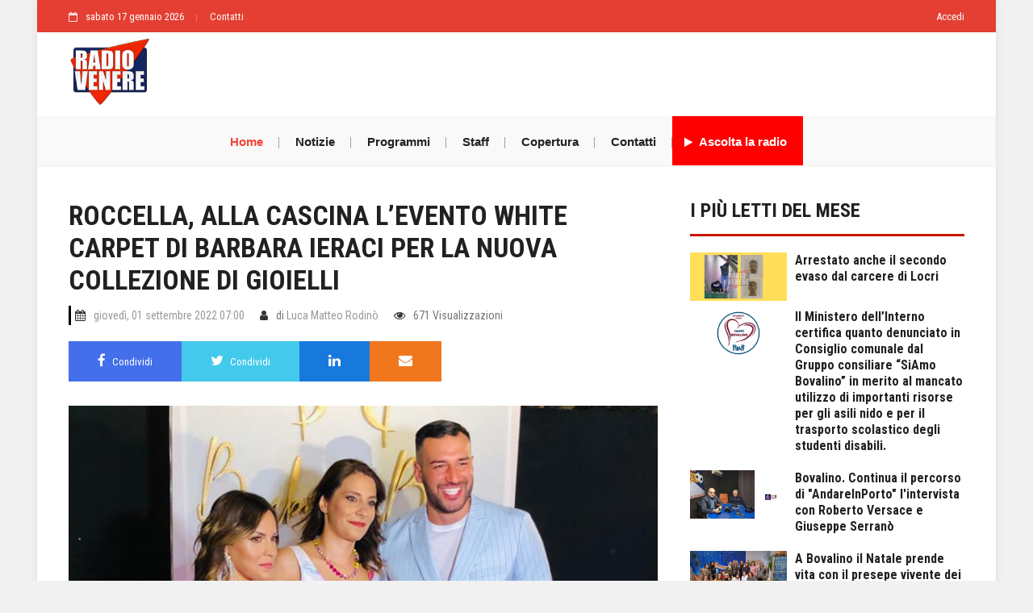

--- FILE ---
content_type: text/html; charset=utf-8
request_url: https://www.radiovenere.net/eventi/9357/roccella-cascina-white-carpet-barbara-ieraci-bijoux
body_size: 32933
content:
<!DOCTYPE html>
<html>
<head>
    <meta http-equiv="Content-Type" content="text/html; charset=utf-8" />
    <meta charset="utf-8" />
    <meta name="viewport" content="width=device-width, initial-scale=1.0">
    <title>Roccella, alla Cascina l’evento White Carpet di Barbara Ieraci per la nuova collezione di gioielli - RadioVenere</title>
    <link rel="apple-touch-icon-precomposed" sizes="57x57" href="https://www.radiovenere.net/apple-touch-icon-57x57.png" />
    <link rel="apple-touch-icon-precomposed" sizes="114x114" href="https://www.radiovenere.net/apple-touch-icon-114x114.png" />
    <link rel="apple-touch-icon-precomposed" sizes="72x72" href="https://www.radiovenere.net/apple-touch-icon-72x72.png" />
    <link rel="apple-touch-icon-precomposed" sizes="144x144" href="https://www.radiovenere.net/apple-touch-icon-144x144.png" />
    <link rel="apple-touch-icon-precomposed" sizes="120x120" href="https://www.radiovenere.net/apple-touch-icon-120x120.png" />
    <link rel="apple-touch-icon-precomposed" sizes="152x152" href="https://www.radiovenere.net/apple-touch-icon-152x152.png" />
    <link rel="icon" type="image/png" href="https://www.radiovenere.net/favicon-32x32.png" sizes="32x32" />
    <link rel="icon" type="image/png" href="https://www.radiovenere.net/favicon-16x16.png" sizes="16x16" />
    <meta name="application-name" content="Radio Venere" />
    <meta name="msapplication-TileColor" content="#FFFFFF" />
    <meta name="msapplication-TileImage" content="https://www.radiovenere.net/mstile-144x144.png" />


    
    <link rel="canonical" href="https://www.radiovenere.net/eventi/9357/roccella-cascina-white-carpet-barbara-ieraci-bijoux">
    <meta name="description" content="Grande partecipazione per il “White Carpet” di Barbara Bijoux; presentata la nuova collezione di gioielli preziosi.">
    <meta name="keywords" content="Barbara Ieraci">

    <meta property="og:type" content="article">
    <meta property="og:title" content="Roccella, alla Cascina l’evento White Carpet di Barbara Ieraci per la nuova collezione di gioielli">
    <meta property="og:site_name" content="RadioVenere.net">
    <meta property="og:url" content="https://www.radiovenere.net:443/eventi/9357/roccella-cascina-white-carpet-barbara-ieraci-bijoux">
    <meta property="og:image" content="https://www.radiovenere.net:443/UserFiles/Articoli/1ARTICOLI-NUOVA/ROCCELLA/barbara_bijoux_white_party_cascina_claudia_dionigi_lorenzo_riccardi_agosto_2022_anteprima.png">
    <meta property="og:description" content="Grande partecipazione per il “White Carpet” di Barbara Bijoux; presentata la nuova collezione di gioielli preziosi.">
    <meta property="article:author" content="Luca Matteo Rodin&#242;">

    <!-- Twitter -->
    <meta property="twitter:card" content="summary_large_image">
    <meta property="twitter:url" content="https://www.radiovenere.net:443/eventi/9357/roccella-cascina-white-carpet-barbara-ieraci-bijoux">
    <meta property="twitter:title" content="Roccella, alla Cascina l’evento White Carpet di Barbara Ieraci per la nuova collezione di gioielli">
    <meta property="twitter:description" content="Grande partecipazione per il “White Carpet” di Barbara Bijoux; presentata la nuova collezione di gioielli preziosi.">
    <meta property="twitter:image" content="https://www.radiovenere.net:443/UserFiles/Articoli/1ARTICOLI-NUOVA/ROCCELLA/barbara_bijoux_white_party_cascina_claudia_dionigi_lorenzo_riccardi_agosto_2022_anteprima.png">


    <link href="https://cdn.jsdelivr.net/npm/bootstrap@4.6.0/dist/css/bootstrap.min.css" rel="stylesheet"/>

    <link href="https://code.jquery.com/ui/1.12.1/themes/base/jquery-ui.css" rel="stylesheet"/>

    <link href="/Content/css?v=bpr3XlAcVw-MhhzF4fXYstMZK_puNBQd2P3fPEV0jRg1" rel="stylesheet"/>

    <link href="https://stackpath.bootstrapcdn.com/font-awesome/4.7.0/css/font-awesome.min.css" rel="stylesheet"/>

    
    <link rel="stylesheet" href="https://cdnjs.cloudflare.com/ajax/libs/OwlCarousel2/2.3.4/assets/owl.carousel.min.css" integrity="sha256-UhQQ4fxEeABh4JrcmAJ1+16id/1dnlOEVCFOxDef9Lw=" crossorigin="anonymous" />
    <link rel="stylesheet" href="https://cdnjs.cloudflare.com/ajax/libs/OwlCarousel2/2.3.4/assets/owl.theme.default.min.css" integrity="sha256-kksNxjDRxd/5+jGurZUJd1sdR2v+ClrCl3svESBaJqw=" crossorigin="anonymous" />

    <style type="text/css">
        .linkButton {
            background: none !important;
            border: none;
            padding: 0 !important;
            /*optional*/
            /*font-family: arial, sans-serif;*/
            /*input has OS specific font-family*/
            color: #999;
            text-decoration: none;
            cursor: pointer;
        }
    </style>

</head>
<body class="boxed-style" style="transform: none;">

    <!-- Container -->
    <div id="container" style="transform: none;">
        <!-- Header
            ================================================== -->
        <header class="clearfix">

            <div class="top-line d-none d-md-block">
                <div class="container">
                    <div class="row">
                        <div class="col-sm-6">
                            <ul class="info-list">
                                <li>
                                    <span class="live-time"><i class="fa fa-calendar-o"></i>sabato 17 gennaio 2026</span>
                                </li>
                                <li>
                                    <a href="/Contatti">Contatti</a>
                                </li>
                            </ul>
                        </div>
                        <div class="col-sm-6">
                            <ul class="info-list right-align">
                                    <li>
                                        <a href="/Account/Login.aspx" target="_self">Accedi</a>
                                    </li>
                            </ul>
                        </div>
                    </div>
                </div>
            </div>

            <div class="header-banner-place">
                <div class="container">
                    <a class="navbar-brand d-none d-md-block" href="https://www.radiovenere.net">
                        <img src="/Content/Images/logo.png" alt="radiovenere logo" height="85">
                    </a>
                    <div class="advertisement">
                        <script async src='https://pagead2.googlesyndication.com/pagead/js/adsbygoogle.js'></script>
<ins class='adsbygoogle'
     style='display:inline-block;min-width:400px;max-width:850px;width:100%;height:90px'
     data-ad-client='ca-pub-1081820452799630'
     data-ad-slot='4519242435'
     data-ad-format='horizontal'
     data-full-width-responsive='true'></ins>
<script>
    (adsbygoogle = window.adsbygoogle || []).push({ });
</script>
                    </div>
                </div>
            </div>

            <nav class="navbar navbar-expand-lg navbar-light bg-light">
                <div class="container">
                    <a href="https://www.radiovenere.net/" class="navbar-left d-block d-sm-none" ><img src="/Content/Images/logo.png" height="85"></a>
                    <button class="navbar-toggler" type="button" data-toggle="collapse" data-target="#navbarSupportedContent" aria-controls="navbarSupportedContent" aria-expanded="false" aria-label="Toggle navigation">
                        <span class="navbar-toggler-icon"></span>
                    </button>

                    <div class="collapse navbar-collapse" id="navbarSupportedContent">
                        <ul class="navbar-nav m-auto">
                            <li class="nav-item active">
                                <a class="nav-link" href="/">Home</a>
                            </li>
                            <li class="nav-item">
                                <a class="nav-link" href="/Attualita/82">Notizie</a>
                            </li>
                            <li class="nav-item">
                                <a class="nav-link" href="/Pagina/6/Programmi">Programmi</a>
                            </li>
                            <li class="nav-item">
                                <a class="nav-link" href="/Pagina/5/Staff">Staff</a>
                            </li>
                            <li class="nav-item">
                                <a class="nav-link" href="/Pagina/11/Copertura">Copertura</a>
                            </li>
                            <li class="nav-item">
                                <a class="nav-link" href="/Contatti">Contatti</a>
                            </li>
                            <li class="nav-item">
                                <a class="nav-link radio" href="https://www.radiovenere.net/Diretta" onclick="window.open(this.href, '', 'resizable=no,status=no,location=no,toolbar=no,menubar=no,fullscreen=no,scrollbars=no,dependent=no,width=750,height=300'); return false;"><i class="fa fa-play fa-2x" aria-hidden="true"></i>  Ascolta la radio</a>
                            </li>
                        </ul>
                    </div>
                </div>
            </nav>
        </header>
        <!-- End Header -->
        <!-- content-section
            ================================================== -->
        <section id="content-section" style="transform: none;">
            <div class="container" style="transform: none;">

                






<div class="row">
    <div class="col-lg-8">

        <!-- single-post -->
        <div class="single-post">
            <h1>Roccella, alla Cascina l’evento White Carpet di Barbara Ieraci per la nuova collezione di gioielli</h1>
            <ul class="post-tags">
                <li><i class="fa fa-calendar"></i><a href="#">gioved&#236;, 01 settembre 2022 07:00</a></li>
                <li><i class="fa fa-user"></i>di <a href="#">Luca Matteo Rodin&#242;</a></li>
                
                <li><i class="fa fa-eye"></i>671 Visualizzazioni</li>
            </ul>
            <div class="share-post-box">
                <ul class="share-box">
                    <li>
                        <a class="facebook" href="https://www.facebook.com/sharer.php?u=https://www.radiovenere.net/eventi/9357/roccella-cascina-white-carpet-barbara-ieraci-bijoux" target="_blank" onclick="javascript:window.open(this.href,
  '', 'menubar=no,toolbar=no,resizable=yes,scrollbars=yes,height=600,width=600');return false;" title="Condividi su Facebook"><i class="fa fa-facebook"></i><span>Condividi</span></a>
                    </li>
                    <li><a class="twitter" href="https://twitter.com/share?url=https://www.radiovenere.net/eventi/9357/roccella-cascina-white-carpet-barbara-ieraci-bijoux&amp;text=Grande partecipazione per il “White Carpet” di Barbara Bijoux; presentata la nuova collezione di gioielli preziosi." target="_blank"><i class="fa fa-twitter"></i><span>Condividi</span></a></li>
                    <li><a class="linkedin" href="http://www.linkedin.com/shareArticle?mini=true&amp;amp;url=https://www.radiovenere.net/eventi/9357/roccella-cascina-white-carpet-barbara-ieraci-bijoux&amp;title=Roccella, alla Cascina l’evento White Carpet di Barbara Ieraci per la nuova collezione di gioielli&amp;summary=" target="_blank"><i class="fa fa-linkedin"></i></a></li>
                    <li><a class="rss" href="mailto:?Subject=Grande partecipazione per il “White Carpet” di Barbara Bijoux; presentata la nuova collezione di gioielli preziosi.&amp;Body=Ti consiglio la lettura di questo articolo:  https://www.radiovenere.net/eventi/9357/roccella-cascina-white-carpet-barbara-ieraci-bijoux"><i class="fa fa-envelope"></i></a></li>
                    
                </ul>
            </div>
            <img src="https://www.radiovenere.net:443/UserFiles/Articoli/1ARTICOLI-NUOVA/ROCCELLA/barbara_bijoux_white_party_cascina_claudia_dionigi_lorenzo_riccardi_agosto_2022_anteprima.png" alt="Roccella, alla Cascina l’evento White Carpet di Barbara Ieraci per la nuova collezione di gioielli">
            <div class="text-boxes">
                <p style="text-align:justify; margin-bottom:11px"><span style="font-size:11pt"><span style="line-height:15.693333625793457px"><span style="color:#000000"><span style="font-style:normal"><span style="font-weight:normal"><span style="white-space:normal"><span style="text-decoration:none"><span style="font-size:12pt"><span style="line-height:17.1200008392334px"><em>Grande partecipazione per il &ldquo;White Carpet&rdquo; di Barbara Bijoux; presentata la nuova collezione di gioielli preziosi.</em></span></span></span></span></span></span></span></span></span></p>

<p style="text-align:justify; margin-bottom:11px"><span style="font-size:11pt"><span style="line-height:15.693333625793457px"><span style="color:#000000"><span style="font-style:normal"><span style="font-weight:normal"><span style="white-space:normal"><span style="text-decoration:none"><span style="font-size:12pt"><span style="line-height:17.1200008392334px">ROCCELLA JONICA &ndash; Presentata nella splendida cornice de <i>La Cascina</i> di <i>Roccella Jonica</i>, la nuova collezione di gioielli della <i>jewerly designer</i> Barbara Ieraci. Il 1&deg; agosto si &egrave; tenuto il <i>White Carpet </i>organizzato dall&rsquo;artigiana, durante il quale <strong>ha mostrato la sua nuova collezione al pubblico</strong>. L&rsquo;evento &egrave; iniziato alle 19 con accesso riservato su invito, ed &egrave; stato aperto gratuitamente al pubblico intorno alle 22.</span></span></span></span></span></span></span></span></span></p>

<p style="text-align:justify; margin-bottom:11px"><span style="font-size:11pt"><span style="line-height:15.693333625793457px"><span style="color:#000000"><span style="font-style:normal"><span style="font-weight:normal"><span style="white-space:normal"><span style="text-decoration:none"><span style="font-size:12pt"><span style="line-height:17.1200008392334px">&laquo;Sono molto felice, c&rsquo;&egrave; stata davvero una grande partecipazione&raquo;, commenta Barbara. <b><i>Lorenzo Riccardi</i> e <i>Claudia Dionigi</i></b>, la coppia di <i>Uomini e Donne</i> <i>2018/19</i>, e <b>il cantante <i>Eki</i></b>, vincitore del format <i>All Together Now 2020</i>, hanno accompagnato la <i>jewerly designer</i> durante la presentazione. Il vocalist Rinaldo Marzano e il DJ Vincenzo Pasqualino hanno animato la serata.</span></span></span></span></span></span></span></span></span></p>

<p style="text-align:justify; margin-bottom:11px"><span style="font-size:11pt"><span style="line-height:15.693333625793457px"><span style="color:#000000"><span style="font-style:normal"><span style="font-weight:normal"><span style="white-space:normal"><span style="text-decoration:none"><span style="font-size:12pt"><span style="line-height:17.1200008392334px"><img alt="Barbara Ieraci con Lorenzo Riccardi e Claudia Dionigi al White Carpet alla Cascina di Roccella Jonica" src="/UserFiles/Articoli/1ARTICOLI-NUOVA/ROCCELLA/barbara_bijoux_white_party_cascina_claudia_dionigi_lorenzo_riccardi_agosto_2022.jpeg" /></span></span></span></span></span></span></span></span></span></p>

<p style="text-align:justify; margin-bottom:11px"><span style="font-size:11pt"><span style="line-height:15.693333625793457px"><span style="color:#000000"><span style="font-style:normal"><span style="font-weight:normal"><span style="white-space:normal"><span style="text-decoration:none"><span style="font-size:12pt"><span style="line-height:17.1200008392334px"><em>Barbara Ieraci con Claudia Dionigi e Lorenzo Riccardi, la coppia di &quot;Uomini e Donne&quot;, al White Carpet.</em></span></span></span></span></span></span></span></span></span></p>

<p style="text-align:justify; margin-bottom:11px"><span style="font-size:11pt"><span style="line-height:15.693333625793457px"><span style="color:#000000"><span style="font-style:normal"><span style="font-weight:normal"><span style="white-space:normal"><span style="text-decoration:none"><span style="font-size:12pt"><span style="line-height:17.1200008392334px">Gli<b> </b>ospiti hanno potuto ammirare le creazioni di Barbara, <strong>esposte come in un museo durante l&rsquo;evento</strong>. Alcune modelle hanno sfoggiato i gioielli e grazie ad alcune cornici ad altezza d&rsquo;uomo &egrave; stato possibile accostarli a diversi abbinamenti.</span></span></span></span></span></span></span></span></span></p>

<p><span style="font-size:12pt; text-align:start"><span style="color:#000000"><span style="font-style:normal"><span style="font-weight:normal"><span style="white-space:normal"><span style="text-decoration:none"><span style="line-height:17.1200008392334px">La nuova collezione di <i>Barbara Bijoux </i>&egrave; un viaggio all&rsquo;interno della <i>Contemporary Art Jewelry</i>, in cui <strong>ogni gioiello &egrave; unico e diventa un elemento di moda</strong>. &laquo;La mia nuova linea rappresenta femminilit&agrave;, eleganza e leggerezza, &egrave; interamente realizzata a mano con <i>Swarovski</i>&raquo;, spiega Barbara.</span></span></span></span></span></span></span></p>

<p><span style="font-size:12pt; text-align:start"><span style="color:#000000"><span style="font-style:normal"><span style="font-weight:normal"><span style="white-space:normal"><span style="text-decoration:none"><span style="line-height:17.1200008392334px"><img alt="L'esposizione dei gioielli di Barbara Ieraci alla Cascina per il White Carpet" src="/UserFiles/Articoli/1ARTICOLI-NUOVA/ROCCELLA/barbara_bijoux_white_party_cascina_agosto_2022_esposizione.jpeg" /></span></span></span></span></span></span></span><span style="font-size:11pt"><span style="line-height:15.693333625793457px"><span style="color:#000000"><span style="font-style:normal"><span style="font-weight:normal"><span style="white-space:normal"><span style="text-decoration:none"><span style="font-size:12pt"><span style="line-height:17.1200008392334px"><em>L&#39;esposizione di Barbara Ieraci a La Cascina, durante il White Carpet.</em></span></span></span></span></span></span></span></span></span></p>

<p><span style="font-size:11pt"><span style="line-height:15.693333625793457px"><span style="color:#000000"><span style="font-style:normal"><span style="font-weight:normal"><span style="white-space:normal"><span style="text-decoration:none"><span style="font-size:12pt"><span style="line-height:17.1200008392334px"><em><img alt="" src="/UserFiles/Articoli/1ARTICOLI-NUOVA/ROCCELLA/barbara_bijoux_cascina_white_carpet_agosto_2022_locandina.png" /></em></span></span></span></span></span></span></span></span></span></p>

                <div class="alert alert-light bg-light" role="alert" style="border-left: 5px solid #28a745 !important;">
                    <i class="fa fa-whatsapp text-success fa-3x" aria-hidden="true"></i>
                    <a href="https://whatsapp.com/channel/0029VaDswYD0LKZIBQz18l2H" class="my-auto text-success font-weight-bolder">
                        SEGUI RADIO VENERE ANCHE SU WHATSAPP: ISCRIVITI AL CANALE
                    </a>
                </div>
                <div class="row alert alert-link">
                    <div class="col-md-12 text-center p-1" style="border-bottom: 1px #ddd solid">
                        <h5>Contatta la redazione</h5>
                    </div>
                    <div class="col-md-6 p-3 text-center">
                        <a href="mailto:comunicati@RadioVenere.net" style="color: #5e5e5e">
                            <i class="fa fa-inbox text-success fa-2x" aria-hidden="true"></i>&nbsp;comunicati@RadioVenere.net
                        </a>
                    </div>
                    <div class="col-md-6 p-3 text-center">
                        <a href="https://wa.me/39096466990"  style="color: #5e5e5e">
                            <i class="fa fa-whatsapp text-success fa-2x" aria-hidden="true"></i>&nbsp;0964.66990
                        </a>
                    </div>
                </div>

                <h2>Tags</h2>
                <ul class="tags-list">
                        <li><a href="/Tag/Barbara%20Ieraci">Barbara Ieraci</a></li>
                </ul>
            </div>
        </div>
        <!-- End single-post -->
        <!-- Advertisement -->
        
        <!-- End Advertisement -->
        <!-- Posts-block -->
        <div class="posts-block featured-box">
            <div class="title-section">
                <h1>Ti potrebbero interessare</h1>
            </div>

            <div class="owl-wrapper">
                <div class="owl-carousel owl-theme">
                        <div class="item">
                            <div class="news-post standart-post">
                                <div class="post-image">
                                    <a href="/eventi/9355/barbara-ieraci-bijoux-white-carpet">
                                        <img src="/UserFiles/Articoli/1ARTICOLI-NUOVA/ROCCELLA/barbara_bijoux_cascina_white_carpet_agosto_2022_anteprima.png " alt="">
                                    </a>
                                    <a href="#" class="category category-fashion">eventi</a>
                                </div>
                                <h2><a href="/eventi/9355/barbara-ieraci-bijoux-white-carpet">Roccella, l’1 agosto Barbara Ieraci presenta la sua nuova collezione di gioielli</a></h2>
                            </div>
                        </div>
                </div>
            </div>

        </div>
        <!-- End Posts-block -->

        <div id="disqus_thread"></div>
        <script>

            /**
            *  RECOMMENDED CONFIGURATION VARIABLES: EDIT AND UNCOMMENT THE SECTION BELOW TO INSERT DYNAMIC VALUES FROM YOUR PLATFORM OR CMS.
            *  LEARN WHY DEFINING THESE VARIABLES IS IMPORTANT: https://disqus.com/admin/universalcode/#configuration-variables*/

            var disqus_config = function () {
                this.page.url = "https://www.radiovenere.net/eventi/9357/roccella-cascina-white-carpet-barbara-ieraci-bijoux";  // Replace PAGE_URL with your page's canonical URL variable
                this.page.identifier = "https://www.radiovenere.net/eventi/9357/roccella-cascina-white-carpet-barbara-ieraci-bijoux";
            };

            (function () { // DON'T EDIT BELOW THIS LINE
                var d = document, s = d.createElement('script');
                s.src = 'https://radio-venere.disqus.com/embed.js';
                s.setAttribute('data-timestamp', +new Date());
                (d.head || d.body).appendChild(s);
            })();
        </script>
        <noscript>Please enable JavaScript to view the <a href="https://disqus.com/?ref_noscript">comments powered by Disqus.</a></noscript>
    </div>

    <div class="col-lg-4 sidebar-sticky" style="position: relative; overflow: visible; box-sizing: border-box; min-height: 1px;">

        <!-- Sidebar -->
        <div class="sidebar theiaStickySidebar" style="padding-top: 0px; padding-bottom: 1px; position: static;">
            <div class="widget news-widget">
                <h1>I più letti del mese</h1>
                <ul class="small-posts">
                        <li>
                            <a href="/cronaca/10862/arrestato-il-evaso-dal-carcere-locri">
                                <img src="/UserFiles/Articoli/1ARTICOLI-NUOVA/LOCRI/locri-evasiiii.jpg" alt="https://www.radiovenere.net:443/UserFiles/Articoli/1ARTICOLI-NUOVA/LOCRI/locri-evasiiii">
                            </a>
                            <div class="post-cont">
                                <h2><a href="/cronaca/10862/arrestato-il-evaso-dal-carcere-locri">Arrestato anche il secondo evaso dal carcere di Locri</a></h2>
                            </div>
                        </li>
                        <li>
                            <a href="/politica/10325/il-ministero-dell-interno-certifica-quanto-denunciato-in-consiglio-comunale-dal">
                                <img src="/UserFiles/Articoli/1ARTICOLI-NUOVA/BOVALINO/siamo-bovalino-logo.jpg" alt="https://www.radiovenere.net:443/UserFiles/Articoli/1ARTICOLI-NUOVA/BOVALINO/siamo-bovalino-logo">
                            </a>
                            <div class="post-cont">
                                <h2><a href="/politica/10325/il-ministero-dell-interno-certifica-quanto-denunciato-in-consiglio-comunale-dal">Il Ministero dell’Interno certifica quanto denunciato in Consiglio comunale dal Gruppo consiliare “SiAmo Bovalino” in merito al mancato utilizzo di importanti risorse per gli asili nido e per il trasporto scolastico degli studenti disabili.</a></h2>
                            </div>
                        </li>
                        <li>
                            <a href="/rubrica/10882/bovalino-continua-percorso-andareinporto-l-intervista-roberto-versace-giuseppe-s">
                                <img src="/UserFiles/Articoli/forze_dell-ordine/podcast_a_meta_mattina/andareinporto.jpg" alt="https://www.radiovenere.net:443/UserFiles/Articoli/forze_dell-ordine/podcast_a_meta_mattina/andareinporto">
                            </a>
                            <div class="post-cont">
                                <h2><a href="/rubrica/10882/bovalino-continua-percorso-andareinporto-l-intervista-roberto-versace-giuseppe-s">Bovalino. Continua il percorso di &quot;AndareInPorto&quot; l&#39;intervista con Roberto Versace e Giuseppe Serran&#242;</a></h2>
                            </div>
                        </li>
                        <li>
                            <a href="/eventi/10864/a-bovalino-natale-prende-vita-il-presepe-vivente-dei-piu-piccoli">
                                <img src="/UserFiles/Articoli/1ARTICOLI-NUOVA/BOVALINO/bovalino-presepe.jpg" alt="https://www.radiovenere.net:443/UserFiles/Articoli/1ARTICOLI-NUOVA/BOVALINO/bovalino-presepe">
                            </a>
                            <div class="post-cont">
                                <h2><a href="/eventi/10864/a-bovalino-natale-prende-vita-il-presepe-vivente-dei-piu-piccoli">A Bovalino il Natale prende vita con il presepe vivente dei pi&#249; piccoli</a></h2>
                            </div>
                        </li>
                        <li>
                            <a href="/cronaca/10879/tentato-omicidio-locride-ferito-gravemente-pensionato">
                                <img src="/UserFiles/Articoli/forze_dell-ordine/arresti-piana.jpg" alt="https://www.radiovenere.net:443/UserFiles/Articoli/forze_dell-ordine/arresti-piana">
                            </a>
                            <div class="post-cont">
                                <h2><a href="/cronaca/10879/tentato-omicidio-locride-ferito-gravemente-pensionato">Tentato omicidio nella Locride, ferito gravemente un pensionato</a></h2>
                            </div>
                        </li>

                </ul>
            </div>


        </div>

    </div>
</div>



            </div>
        </section>
        <!-- End content section -->
        <!-- footer
            ================================================== -->
        <footer>

            <div class="container">

                <div class="up-footer">
                    <div class="footer-widget text-widget row row-30">
                        <div class="col-md-4 col-xl-5">
                            <div class="pr-xl-4">
                                <b>RadioVenere.net</b>
                                è un prodotto editoriale di "Radio Venere" testata iscritta al Registro stampa del tribunale di Locri numero 3/2016.
                                <p><b>Ass.Cult. Media & Communication</b></p>
                                CF 90032650807 | P.iva 02901760807
                                <br />
                                <ul>
                                    <li>
                                        Editore <b>Carlo Marando</b>
                                    </li>
                                    <li>
                                        Direttore responsabile <b>Antonio Blefari</b>
                                    </li>
                                    <li>
                                        Direttore editoriale <b>Emilio Lupis</b>
                                    </li>
                                    <li>
                                        Responsabile di redazione <b>Tonino Zurzolo</b>
                                    </li>
                                    <li>Webmaster <b>Leonardo Pugliese</b></li>
                                </ul>
                            </div>
                        </div>
                        <div class="col-md-4">
                            <h5>Contatti</h5>
                            <dl class="contact-list">
                                <dt>Indirizzo:</dt>
                                <dd>Via F.lli Bandiera II Trav,11 89034 Bovalino (RC)</dd>
                            </dl>
                            <dl class="contact-list">
                                <dt>Email:</dt>
                                <dd><a href="mailto:redazione@radiovenere.net">redazione@radiovenere.net</a></dd>
                            </dl>
                            <dl class="contact-list">
                                <dt>Telefono:</dt>
                                <dd>
                                    +39 0964 66990
                                </dd>
                            </dl>
                        </div>
                        <div class="col-md-4 col-xl-3">
                            <h5>Links</h5>
                            <ul class="list-footer">
                                <li><a href="/eventi/9357/roccella-cascina-white-carpet-barbara-ieraci-bijoux">Home</a></li>
                                <li><a href="/Pagina/5/Chi-siamo">Chi siamo</a></li>
                                <li><a>Contatti</a></li>
                            </ul>
                        </div>




                    </div>

                </div>

            </div>
            <div class="down-footer">
                <div class="container">
                    <div class="row">
                        <div class="col-md-6">
                            © 2007-2026 Ass.Cult. Media & Communication
                        </div>
                        <div class="col-md-6 text-right">
                            Sviluppato da <a href="https://www.leonardop.it" target="_blank">Leonardo Pugliese</a>
                        </div>
                    </div>
                </div>
            </div>
        </footer>
        <!-- End footer -->

    </div>
    <!-- End Container -->

    <script type="text/javascript">
        var _gaq
            = _gaq || []; _gaq.push(['_setAccount', 'UA-497338-21']); _gaq.push(['_trackPageview']);
        (function () {
            var ga = document.createElement('script'); ga.type = 'text/javascript';
            ga.async = true; ga.src = ('https:' == document.location.protocol ? 'https://ssl'
                : 'http://www') + '.google-analytics.com/ga.js'; var s = document.getElementsByTagName('script')[0];
            s.parentNode.insertBefore(ga, s);
        })();
    </script>
</body>


<script src="https://code.jquery.com/jquery-3.5.0.min.js"></script>

<script src="https://cdnjs.cloudflare.com/ajax/libs/flexslider/2.7.2/jquery.flexslider-min.js" integrity="sha512-BmoWLYENsSaAfQfHszJM7cLiy9Ml4I0n1YtBQKfx8PaYpZ3SoTXfj3YiDNn0GAdveOCNbK8WqQQYaSb0CMjTHQ==" crossorigin="anonymous" referrerpolicy="no-referrer"></script>
<script src="https://cdn.jsdelivr.net/npm/theia-sticky-sidebar@1.7.0/dist/theia-sticky-sidebar.min.js"></script>
<script src="https://code.jquery.com/ui/1.12.1/jquery-ui.min.js"></script>

<script src="https://cdn.jsdelivr.net/npm/bootstrap@4.6.0/dist/js/bootstrap.bundle.min.js"></script>

<script src="/bundles/modernizr?v=inCVuEFe6J4Q07A0AcRsbJic_UE5MwpRMNGcOtk94TE1"></script>

<script src="/bundles/scripts?v=izKinfZlnSPL8hdywhzr56HRAoICZbAxX8mSlZ68INI1"></script>


    <script src="https://cdnjs.cloudflare.com/ajax/libs/OwlCarousel2/2.3.4/owl.carousel.min.js" integrity="sha256-pTxD+DSzIwmwhOqTFN+DB+nHjO4iAsbgfyFq5K5bcE0=" crossorigin="anonymous"></script>
    <script>
        $('.owl-carousel').owlCarousel({
            margin: 10,
            loop: true,
            lazyLoad: true,
            items: 2
        })
    </script>

</html>


--- FILE ---
content_type: text/html; charset=utf-8
request_url: https://www.google.com/recaptcha/api2/aframe
body_size: 266
content:
<!DOCTYPE HTML><html><head><meta http-equiv="content-type" content="text/html; charset=UTF-8"></head><body><script nonce="VdVop0RxoLjxtK1wcfBc5Q">/** Anti-fraud and anti-abuse applications only. See google.com/recaptcha */ try{var clients={'sodar':'https://pagead2.googlesyndication.com/pagead/sodar?'};window.addEventListener("message",function(a){try{if(a.source===window.parent){var b=JSON.parse(a.data);var c=clients[b['id']];if(c){var d=document.createElement('img');d.src=c+b['params']+'&rc='+(localStorage.getItem("rc::a")?sessionStorage.getItem("rc::b"):"");window.document.body.appendChild(d);sessionStorage.setItem("rc::e",parseInt(sessionStorage.getItem("rc::e")||0)+1);localStorage.setItem("rc::h",'1768689308854');}}}catch(b){}});window.parent.postMessage("_grecaptcha_ready", "*");}catch(b){}</script></body></html>

--- FILE ---
content_type: text/javascript; charset=utf-8
request_url: https://www.radiovenere.net/bundles/scripts?v=izKinfZlnSPL8hdywhzr56HRAoICZbAxX8mSlZ68INI1
body_size: 1786
content:
$(document).ready(function(n){"use strict";var t,i,r,u,e,o;try{n(".statistic-post").appear(function(){n(".timer").countTo({speed:4e3,refreshInterval:60,formatter:function(n,t){return n.toFixed(t.decimals)}})})}catch(l){}try{n(".sidebar-sticky").theiaStickySidebar({additionalMarginTop:80})}catch(l){}try{t=n(".owl-wrapper");t.length>0&&jQuery().owlCarousel&&t.each(function(){var u=n(this).find(".owl-carousel"),t=n(this).find(".owl-carousel").attr("data-num"),i,r;t==1?(i=1,r=1):t==2?(i=2,r=t-1):(i=t-1,r=t-2);u.owlCarousel({autoPlay:1e4,navigation:!0,items:t,itemsDesktop:[1199,i],itemsDesktopSmall:[991,i],itemsTablet:[768,r]})})}catch(l){}try{i=[42.345573,-71.098326];r=[42.345573,-71.098326];n("#map").gmap3({center:i,zoom:13,mapTypeId:google.maps.MapTypeId.ROADMAP}).marker({position:r,icon:"images/marker.png"})}catch(l){}try{u=n(".flexslider");u.flexslider({slideshowSpeed:1e4,easing:"swing"})}catch(l){}var s=n("a.open-menu"),f=n(".vertical-box"),h=n("a.close-menu"),c=n("li.droper");s.on("click",function(){f.addClass("active")});h.on("click",function(){f.removeClass("active")});c.on("click",function(){n(this).find("ul.level2").slideToggle()});e=n("a.go-top");o=n("html, body");e.on("click",function(n){return n.preventDefault(),o.animate({scrollTop:0},"slow"),!1});(function(){function u(){window.addEventListener("scroll",function(){t||(t=!0,setTimeout(f,100))},!1)}function f(){var i=e();i>=r?n("header").addClass("active"):n("header").removeClass("active");t=!1}function e(){return window.pageYOffset||i.scrollTop}var i=document.documentElement,t=!1,r=210;document.querySelector("header");u()})()});var winDow=$(window),$container=$(".iso-call"),$filter=$(".filter");try{$container.imagesLoaded(function(){$container.trigger("resize");$container.isotope({filter:"*",layoutMode:"masonry",animationOptions:{duration:750,easing:"linear"}})})}catch(err){}winDow.bind("resize",function(){var n=$filter.find("a.active").attr("data-filter");try{$container.isotope({filter:n,animationOptions:{duration:750,easing:"linear",queue:!1}})}catch(t){}return!1})